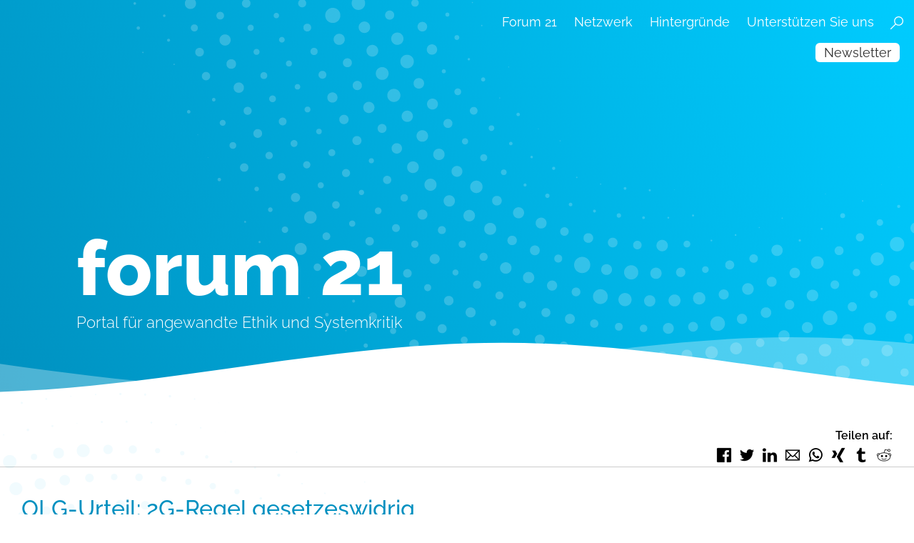

--- FILE ---
content_type: text/html; charset=UTF-8
request_url: https://www.forum-21.de/blog-detailansicht/olg-urteil-2g-regel-gesetzeswidrig.html
body_size: 5418
content:
<!DOCTYPE html>
<html lang="de">
<head>
<meta charset="UTF-8">
<title>OLG-Urteil: 2G-Regel gesetzeswidrig - forum 21</title>
<base href="https://www.forum-21.de/">
<meta name="robots" content="index,follow">
<meta name="description" content="Erstaunlich: Das OLG Lüneburg hat die 2G-Regel im niedersächsischen Einzelhandel für gesetzeswidrig erklärte. Das Oberlandesgericht führte aus, dass die Maßnahme für die Pandemieeindämmung nicht erforderlich und auch nicht wissenschaftlich abgesichert sei.">
<meta name="generator" content="Contao Open Source CMS">
<meta name="viewport" content="width=device-width,initial-scale=1.0">
<link rel="stylesheet" href="assets/css/layout.min.css,responsive.min.css,icons.min.css,colorbox.min.css...-3acd5afd.css"><script src="assets/js/jquery.min.js-c31f118d.js"></script><script src="system/modules/sharebuttons/assets/scripts.js?v=a2617057" async></script><meta property="og:type" content="article"><meta property="article:modified_time" content="2021-12-21T20:10:45"><meta property="article:published_time" content="2022-01-05T20:10:45"><meta property="og:locale" content="de_DE"><meta property="og:url" content="https://www.forum-21.de/blog-detailansicht/olg-urteil-2g-regel-gesetzeswidrig.html"><meta name="twitter:card" content="summary_large_image"><link rel="sitemap" type="application/xml" href="/share/sitemap.xml" />
<link rel="apple-touch-icon" sizes="120x120" href="/files/elemente/logo_200px.png" />
<link rel="apple-touch-icon" sizes="152x152" href="/files/elemente/logo_152px.png" />
<link rel="alternate" hreflang="de" href="https://www.forum-21.de" />
<meta property="og:type" content="website"/>
<meta property="og:locale" content="de_DE"/>
<meta name="HandheldFriendly" content="True"/>
<meta name="MobileOptimized" content="320"/>
<meta name="viewport" content="width=device-width, initial-scale=1.0" />
<link rel="stylesheet" type="text/css" href="//cdn.jsdelivr.net/gh/kenwheeler/slick@1.8.1/slick/slick.css"/>
<link rel="stylesheet" type="text/css" href="//cdn.jsdelivr.net/gh/kenwheeler/slick@1.8.1/slick/slick-theme.css"/>
<!--[if IEMobile]><meta http-equiv="cleartype" content="on" /><![endif]-->
<!--[if lt IE 9]>
<script src="/files/script/html5-3.6-respond-1.1.0.min.js"></script>
<![endif]-->
<!-- Matomo -->
<script>var _paq=window._paq=window._paq||[];_paq.push(['trackPageView']);_paq.push(['enableLinkTracking']);(function(){var u="//matomo.forum-21.de/";_paq.push(['setTrackerUrl',u+'matomo.php']);_paq.push(['setSiteId','1']);var d=document,g=d.createElement('script'),s=d.getElementsByTagName('script')[0];g.async=!0;g.src=u+'matomo.js';s.parentNode.insertBefore(g,s)})()</script>
<!-- End Matomo Code -->
</head>
<body id="top" class="unterseite">
<div id="wrapper">
<header id="header">
<div class="inside">
<div class="navseitenkopf"><!-- indexer::stop -->
<nav class="mod_customnav block">
<a href="blog-detailansicht/olg-urteil-2g-regel-gesetzeswidrig.html#skipNavigation3" class="invisible">Navigation überspringen</a>
<ul class="level_1">
<li class="trail first"><a href="Forum21.html" title="Blog" class="trail first">Forum 21</a></li>
<li><a href="netzwerk.html" title="Netzwerk">Netzwerk</a></li>
<li><a href="hintergruende.html" title="Hintergründe">Hintergründe</a></li>
<li class="last"><a href="unterstuetzen-sie-uns.html" title="Unterstützen Sie uns" class="last">Unterstützen Sie uns</a></li>
</ul>
<span id="skipNavigation3" class="invisible"></span>
</nav>
<!-- indexer::continue -->
<div class="suche-im-seitenkopf"><!-- indexer::stop -->
<div class="ce_form  block">
<form action="suche.html" method="get" enctype="application/x-www-form-urlencoded">
<div class="formbody">
<div class="widget widget-text">
<input type="text" name="keywords" id="ctrl_1" class="text" value="" placeholder="Suche">
</div>
<div class="widget widget-submit suchbutton">
<input type="image" src="files/elemente/lupe_weiss.svg" id="ctrl_2" class="submit suchbutton" title="Suchen" alt="Suchen">
</div>
</div>
</form>
</div>
<!-- indexer::continue -->
</div>
</div>
<div class="logo-im-seitenkopf"><div class="ce_text  block">
<h1>forum 21</h1>
<h2>Portal für angewandte Ethik und Systemkritik</h2>
</div>
</div>
<div class="newsletterbutton"><button class="rm-open-popup">Newsletter</button>
</div>
<!--Waves Container-->
<div class="wellen">
<svg class="waves" xmlns="http://www.w3.org/2000/svg" xmlns:xlink="http://www.w3.org/1999/xlink"
viewBox="0 24 150 28" preserveAspectRatio="none" shape-rendering="auto">
<defs>
<path id="gentle-wave" d="M-160 44c30 0 58-18 88-18s 58 18 88 18 58-18 88-18 58 18 88 18 v44h-352z" />
</defs>
<g class="parallax">
<use xlink:href="#gentle-wave" x="48" y="5" fill="rgba(255,255,255,0.3)" />
<use xlink:href="#gentle-wave" x="48" y="7" fill="#fff" />
</g>
</svg>
</div>
<!--Waves end-->            </div>
</header>
<div id="container">
<main id="main">
<div class="inside">
<div class="mod_article block" id="article-11">
<!-- indexer::stop -->
<div class="mod_sharebuttons col-xs-12 col-sm-12 col-md-12 col-lg-12">
<h3>Teilen auf:</h3>
<!-- indexer::stop -->
<div class="sharebuttons">
<ul class="theme simpleicons_black">
<li><a class="facebook" href="https://www.facebook.com/sharer/sharer.php?u=https%3A%2F%2Fwww.forum-21.de%2Fblog-detailansicht%2Folg-urteil-2g-regel-gesetzeswidrig.html&amp;t=Blog%20Detailansicht" rel="noopener noreferrer nofollow" data-escargot-ignore title="auf Facebook teilen" onclick="return shd.open(this.href,600,300);">Facebook</a></li>
<li><a class="twitter" href="https://twitter.com/intent/tweet?url=https%3A%2F%2Fwww.forum-21.de%2Fblog-detailansicht%2Folg-urteil-2g-regel-gesetzeswidrig.html&amp;text=Blog%20Detailansicht" rel="noopener noreferrer nofollow" data-escargot-ignore title="auf Twitter teilen" onclick="return shd.open(this.href,500,260);">Twitter</a></li>
<li><a class="linkedin" href="https://www.linkedin.com/shareArticle?mini=true&amp;url=https%3A%2F%2Fwww.forum-21.de%2Fblog-detailansicht%2Folg-urteil-2g-regel-gesetzeswidrig.html&amp;title=Blog%20Detailansicht" rel="noopener noreferrer nofollow" data-escargot-ignore title="auf LinkedIn teilen" onclick="return shd.open(this.href,520,570);">LinkedIn</a></li>
<li><a class="mail" href="mailto:?subject=Website%20Empfehlung:%20Blog%20Detailansicht&amp;body=https%3A%2F%2Fwww.forum-21.de%2Fblog-detailansicht%2Folg-urteil-2g-regel-gesetzeswidrig.html">E-mail</a></li>
<li><a class="whatsapp" href="https://wa.me/?text=Portal%20f%C3%BCr%20angewandte%20Ethik%20und%20Systemkritik.%0A%0Ahttps%3A%2F%2Fwww.forum-21.de%2Fblog-detailansicht%2Folg-urteil-2g-regel-gesetzeswidrig.html" target="_blank" data-action="share/whatsapp/share" rel="noopener noreferrer nofollow" data-escargot-ignore title="über WhatsApp teilen">WhatsApp</a></li>
<li><a class="xing" href="https://www.xing.com/social_plugins/share/new?sc_p=xing-share&amp;h=1&amp;url=https%3A%2F%2Fwww.forum-21.de%2Fblog-detailansicht%2Folg-urteil-2g-regel-gesetzeswidrig.html" rel="noopener noreferrer nofollow" data-escargot-ignore title="auf Xing teilen" onclick="return shd.open(this.href,460,460);">Xing</a></li>
<li><a class="tumblr" href="http://www.tumblr.com/share?v=3&amp;u=https%3A%2F%2Fwww.forum-21.de%2Fblog-detailansicht%2Folg-urteil-2g-regel-gesetzeswidrig.html&amp;t=Blog%20Detailansicht&amp;s=Portal%20f%C3%BCr%20angewandte%20Ethik%20und%20Systemkritik." rel="noopener noreferrer nofollow" data-escargot-ignore title="auf tumblr teilen" onclick="return shd.open(this.href,800,450);">tumblr</a></li>
<li><a class="reddit" href="http://www.reddit.com/submit?url=https%3A%2F%2Fwww.forum-21.de%2Fblog-detailansicht%2Folg-urteil-2g-regel-gesetzeswidrig.html&amp;title=Blog%20Detailansicht" rel="noopener noreferrer nofollow" data-escargot-ignore title="auf Reddit teilen" onclick="return shd.open(this.href,855,900);">Reddit</a></li>
</ul>
</div>
<!-- indexer::continue -->
</div>
<!-- indexer::continue -->
<div class="mod_newsreader baustein col-xs-12 col-sm-12 col-md-10 col-lg-8 block">
<div class="layout_full block" itemscope itemtype="http://schema.org/Article">
<h1 itemprop="name">OLG-Urteil: 2G-Regel gesetzeswidrig</h1>
<div class="ce_text  block">
<h4>21.12.2021 von Christian Zehenter</h4>
<p>Nachdem im Jahr 2020 einige Urteile die Verfassungseinschränkungen als - logischerweise - verfassungswidrig ablehnten, hat sich die Rechtsprechung 2021 der Politik angedient und staatliche Eingriffe in Freiheitsrechte zum Königsweg erhoben - es sei ja schließlich für einen guten Zweck, sprich ein höheres Gut. Umso erstaunlicher, dass nun das OLG Lüneburg die 2G-Regel im niedersächsischen Einzelhandel für gesetzeswidrig erklärte. Das Gericht führte aus, dass die Maßnahme für die Pandemieeindämmung nicht erforderlich und auch nicht wissenschaftlich abgesichert sei.<br>&nbsp;<br>Tatsächlich ist keine Corona-Maßnahme evidenzbasiert, also wissenschaftlich abgesichert. Denn es ist weder bekannt, wie viele Menschen im Land infiziert sind oder waren, noch wie viele davon erkrankten oder starben oder wie viele der angeblichen Coronakranken und -toten tatsächlich ursächlich Opfer des Virus waren und sind - und nicht etwa lediglich positiv getestet wurden. Wie sich gezeigt hat, hatten die Regierungen auch keine Ahnung, wie effektiv, gefährlich oder unwirksam die von ihnen frenetisch beworbene und verordnete Impfung ist. So hat das RKI still und heimlich, die Information von seiner Homepage entfernt, dass die Impfung das Infektionsgeschehen eindämme - denn das tut sie ebenso wenig, wie vor Infektionen und Übertragung zu schützen. Auch die meisten Erkrankten und Verstorbenen zählen mittlerweile zu den Geimpften. Umso absurder, dass nun Ungeimpfte per Impfung die Geimpften vor einer Infektion schützen sollen.<br>&nbsp;<br>Weiterhin gilt es als selbstverständlich, dass Regierungen ohne wissenschaftliche Grundlage allein mit Behauptungen über Bedrohungen in Grundrechte eingreifen, Panik verbreiten und sogar bestimmte Menschengruppen aus Restaurants, (Hoch-)Schulen, Schwimmbädern und Berufen ausschließen. Die Bevölkerung hat dies als neue Normalität akzeptiert und würde zum Teil laut Umfragen viele Maßnahmen sogar gerne dauerhaft beibehalten, selbst wenn die Pandemie vorbei wäre. Doch sie kann beruhigt sein: Solange getestet wird, dauert die Seuche an. Vielleicht ist dies der Grund für den massiven Impfdruck: Geimpfte werden nicht getestet. Somit gilt: Wenn alle geimpft sind und keiner mehr getestet wird, ist die Pandemie vorbei. Nicht weil es dann keine Coronainfektionen mehr gäbe (Israel lässt grüßen), sondern weil mangels Zahlenpandemie nichts mehr auffallen wird. China ist diesen Weg bereits letztes Jahr gegangen. Dann entfallen die Horrorzahlen, die uns allen täglich einbläuen, dass wir in einer Schreckenszeit unter einer tödlichen Bedrohung leben und einander ständig durch einen unsichtbaren Feind bedrohen. Ohne Tests und Hygienemaßnahmen würden wir lediglich den Jahreszyklus bemerken: Im Winter sterben und erkranken mehr Menschen als im Sommer, manche davon an Grippe und die meisten hochbetagt und schwer krank - wie es schon immer war und immer sein wird.</p>
<p>Zum Artikel auf reitschuster.de: <a href="https://reitschuster.de/post/ohrfeige-fuer-politik-oberlandesgericht-kippt-2g/?fbclid=IwAR3NaPvHrXZTyeTpdBjW6kAkUFG9iBoUAbwRqFp8smfNpyZLR838eXLP2d8" target="_blank" rel="noopener">&#34;Ohrfeige für Politik - Oberverwaltungsgericht kippt 2G&#34;</a> (16.12.2021)</p>
<p>&nbsp;</p>
<p>Bildquelle: Adobe Stock / Michael Bihlmayer</p>
</div>
</div>
<!-- indexer::stop -->
<p class="back"><a href="javascript:history.go(-1)" title="Zurück">Zurück</a></p>
<!-- indexer::continue -->
</div>
</div>
</div>
</main>
</div>
<footer id="footer">
<div class="inside">
<div class="kontakt-im-seitenfuss"><div class="ce_text  block">
<figure class="image_container float_above">
<a href="mailto:info@forum-21.de" title="Kontakt zu forum 21 - Das Portal für angewandte Ethik und Systemkritik">
<img src="files/elemente/logo_mail.png" width="43" height="43" alt="Kontakt zu forum 21 - Das Portal für angewandte Ethik und Systemkritik">
</a>
</figure>
<p style="text-align: center;"><a title="Kontakt zu forum 21 - Das Portal für angewandte Ethik und Systemkritik" href="&#109;&#97;&#105;&#108;&#116;&#111;&#58;&#105;&#x6E;&#102;&#x6F;&#64;&#x66;&#111;&#x72;&#117;&#x6D;&#45;&#x32;&#49;&#x2E;&#100;&#x65;">&#105;&#x6E;&#102;&#x6F;&#64;&#x66;&#111;&#x72;&#117;&#x6D;&#45;&#x32;&#49;&#x2E;&#100;&#x65;</a></p>
</div>
</div>
<!-- indexer::stop -->
<nav class="mod_customnav block">
<a href="blog-detailansicht/olg-urteil-2g-regel-gesetzeswidrig.html#skipNavigation4" class="invisible">Navigation überspringen</a>
<ul class="level_1">
<li class="first"><a href="impressum.html" title="Impressum" class="first">Impressum</a></li>
<li class="last"><a href="datenschutz.html" title="Datenschutz" class="last">Datenschutz</a></li>
</ul>
<span id="skipNavigation4" class="invisible"></span>
</nav>
<!-- indexer::continue -->
<div class="designhinweis-im-seitenfuss"><div class="ce_text  block">
<div class="designhinweis">
<div class="ce_text first last block">
<p style="text-align: right;"><a href="forum21.html">© forum 21</a></p>
</div>
</div>
</div>
</div>            </div>
</footer>
</div>
<script src="assets/colorbox/js/colorbox.min.js?v=1.6.4.2"></script>
<script>jQuery(function($){$('a[data-lightbox]').map(function(){$(this).colorbox({loop:!1,rel:$(this).attr('data-lightbox'),maxWidth:'95%',maxHeight:'95%'})})})</script>
<script src="https://td134e0c6.emailsys1a.net/form/75/4987/503cfe40b8/popup.js?_g=1643011852" async></script>
<script type="application/ld+json">
{
    "@context": "https:\/\/schema.org",
    "@graph": [
        {
            "@type": "WebPage"
        }
    ]
}
</script>
<script type="application/ld+json">
{
    "@context": "https:\/\/schema.contao.org",
    "@graph": [
        {
            "@type": "Page",
            "fePreview": false,
            "groups": [],
            "noSearch": false,
            "pageId": 10,
            "protected": false,
            "title": "OLG-Urteil: 2G-Regel gesetzeswidrig"
        }
    ]
}
</script></body>
</html>

--- FILE ---
content_type: text/css
request_url: https://www.forum-21.de/assets/css/layout.min.css,responsive.min.css,icons.min.css,colorbox.min.css...-3acd5afd.css
body_size: 43727
content:
body,form,figure{margin:0;padding:0}img{border:0}header,footer,nav,section,aside,article,figure,figcaption{display:block}body{font-size:100.01%}select,input,textarea{font-size:99%}#container,.inside{position:relative}#main,#left,#right{float:left;position:relative}#main{width:100%}#left{margin-left:-100%}#right{margin-right:-100%}#footer{clear:both}#main .inside{min-height:1px}.ce_gallery>ul,.content-gallery>ul{margin:0;padding:0;overflow:hidden;list-style:none}.ce_gallery>ul li,.content-gallery>ul li{float:left}.ce_gallery>ul li.col_first,.content-gallery>ul li.col_first{clear:left}.float_left,.media--left>figure{float:left}.float_right,.media--right>figure{float:right}.block{overflow:hidden}.media{display:flow-root}.clear,#clear{height:.1px;font-size:.1px;line-height:.1px;clear:both}.invisible{border:0;clip:rect(0 0 0 0);height:1px;margin:-1px;overflow:hidden;padding:0;position:absolute;width:1px}.custom{display:block}#container:after,.custom:after{content:"";display:table;clear:both}
@media (max-width:767px){#wrapper{margin:0;width:auto}#container{padding-left:0;padding-right:0}#main,#left,#right{float:none;width:auto}#left{right:0;margin-left:0}#right{margin-right:0}}img{max-width:100%;height:auto}.audio_container audio{max-width:100%}.video_container video{max-width:100%;height:auto}.aspect,.responsive{position:relative;height:0}.aspect iframe,.responsive iframe{position:absolute;top:0;left:0;width:100%;height:100%}.aspect--16\:9,.responsive.ratio-169{padding-bottom:56.25%}.aspect--16\:10,.responsive.ratio-1610{padding-bottom:62.5%}.aspect--21\:9,.responsive.ratio-219{padding-bottom:42.8571%}.aspect--4\:3,.responsive.ratio-43{padding-bottom:75%}.aspect--3\:2,.responsive.ratio-32{padding-bottom:66.6666%}
.download-element a{padding:3px 6px 3px 22px;background:url(../../assets/contao/images/iconPLAIN.svg) left center no-repeat}ul.enclosure{padding-left:0}li.download-element{list-style-type:none}.ext-xl a{background-image:url(../../assets/contao/images/iconXL.svg)}.ext-xls a{background-image:url(../../assets/contao/images/iconXLS.svg)}.ext-xlsx a{background-image:url(../../assets/contao/images/iconXLSX.svg)}.ext-hqx a{background-image:url(../../assets/contao/images/iconHQX.svg)}.ext-cpt a{background-image:url(../../assets/contao/images/iconCPT.svg)}.ext-bin a{background-image:url(../../assets/contao/images/iconBIN.svg)}.ext-doc a{background-image:url(../../assets/contao/images/iconDOC.svg)}.ext-docx a{background-image:url(../../assets/contao/images/iconDOCX.svg)}.ext-word a{background-image:url(../../assets/contao/images/iconWORD.svg)}.ext-cto a{background-image:url(../../assets/contao/images/iconCTO.svg)}.ext-dms a{background-image:url(../../assets/contao/images/iconDMS.svg)}.ext-lha a{background-image:url(../../assets/contao/images/iconLHA.svg)}.ext-lzh a{background-image:url(../../assets/contao/images/iconLZH.svg)}.ext-exe a{background-image:url(../../assets/contao/images/iconEXE.svg)}.ext-class a{background-image:url(../../assets/contao/images/iconCLASS.svg)}.ext-so a{background-image:url(../../assets/contao/images/iconSO.svg)}.ext-sea a{background-image:url(../../assets/contao/images/iconSEA.svg)}.ext-dll a{background-image:url(../../assets/contao/images/iconDLL.svg)}.ext-oda a{background-image:url(../../assets/contao/images/iconODA.svg)}.ext-pdf a{background-image:url(../../assets/contao/images/iconPDF.svg)}.ext-ai a{background-image:url(../../assets/contao/images/iconAI.svg)}.ext-eps a{background-image:url(../../assets/contao/images/iconEPS.svg)}.ext-ps a{background-image:url(../../assets/contao/images/iconPS.svg)}.ext-pps a{background-image:url(../../assets/contao/images/iconPPS.svg)}.ext-ppt a{background-image:url(../../assets/contao/images/iconPPT.svg)}.ext-pptx a{background-image:url(../../assets/contao/images/iconPPTX.svg)}.ext-smi a{background-image:url(../../assets/contao/images/iconSMI.svg)}.ext-smil a{background-image:url(../../assets/contao/images/iconSMIL.svg)}.ext-mif a{background-image:url(../../assets/contao/images/iconMIF.svg)}.ext-odc a{background-image:url(../../assets/contao/images/iconODC.svg)}.ext-odf a{background-image:url(../../assets/contao/images/iconODF.svg)}.ext-odg a{background-image:url(../../assets/contao/images/iconODG.svg)}.ext-odi a{background-image:url(../../assets/contao/images/iconODI.svg)}.ext-odp a{background-image:url(../../assets/contao/images/iconODP.svg)}.ext-ods a{background-image:url(../../assets/contao/images/iconODS.svg)}.ext-odt a{background-image:url(../../assets/contao/images/iconODT.svg)}.ext-wbxml a{background-image:url(../../assets/contao/images/iconWBXML.svg)}.ext-wmlc a{background-image:url(../../assets/contao/images/iconWMLC.svg)}.ext-dmg a{background-image:url(../../assets/contao/images/iconDMG.svg)}.ext-dcr a{background-image:url(../../assets/contao/images/iconDCR.svg)}.ext-dir a{background-image:url(../../assets/contao/images/iconDIR.svg)}.ext-dxr a{background-image:url(../../assets/contao/images/iconDXR.svg)}.ext-dvi a{background-image:url(../../assets/contao/images/iconDVI.svg)}.ext-gtar a{background-image:url(../../assets/contao/images/iconGTAR.svg)}.ext-inc a{background-image:url(../../assets/contao/images/iconINC.svg)}.ext-php a{background-image:url(../../assets/contao/images/iconPHP.svg)}.ext-php3 a{background-image:url(../../assets/contao/images/iconPHP3.svg)}.ext-php4 a{background-image:url(../../assets/contao/images/iconPHP4.svg)}.ext-php5 a{background-image:url(../../assets/contao/images/iconPHP5.svg)}.ext-phtml a{background-image:url(../../assets/contao/images/iconPHTML.svg)}.ext-phps a{background-image:url(../../assets/contao/images/iconPHPS.svg)}.ext-js a{background-image:url(../../assets/contao/images/iconJS.svg)}.ext-psd a{background-image:url(../../assets/contao/images/iconPSD.svg)}.ext-rar a{background-image:url(../../assets/contao/images/iconRAR.svg)}.ext-fla a{background-image:url(../../assets/contao/images/iconFLA.svg)}.ext-swf a{background-image:url(../../assets/contao/images/iconSWF.svg)}.ext-sit a{background-image:url(../../assets/contao/images/iconSIT.svg)}.ext-tar a{background-image:url(../../assets/contao/images/iconTAR.svg)}.ext-tgz a{background-image:url(../../assets/contao/images/iconTGZ.svg)}.ext-xhtml a{background-image:url(../../assets/contao/images/iconXHTML.svg)}.ext-xht a{background-image:url(../../assets/contao/images/iconXHT.svg)}.ext-zip a{background-image:url(../../assets/contao/images/iconZIP.svg)}.ext-m4a a{background-image:url(../../assets/contao/images/iconM4A.svg)}.ext-mp3 a{background-image:url(../../assets/contao/images/iconMP3.svg)}.ext-wma a{background-image:url(../../assets/contao/images/iconWMA.svg)}.ext-mpeg a{background-image:url(../../assets/contao/images/iconMPEG.svg)}.ext-wav a{background-image:url(../../assets/contao/images/iconWAV.svg)}.ext-ogg a{background-image:url(../../assets/contao/images/iconOGG.svg)}.ext-mid a{background-image:url(../../assets/contao/images/iconMID.svg)}.ext-midi a{background-image:url(../../assets/contao/images/iconMIDI.svg)}.ext-aif a{background-image:url(../../assets/contao/images/iconAIF.svg)}.ext-aiff a{background-image:url(../../assets/contao/images/iconAIFF.svg)}.ext-aifc a{background-image:url(../../assets/contao/images/iconAIFC.svg)}.ext-ram a{background-image:url(../../assets/contao/images/iconRAM.svg)}.ext-rm a{background-image:url(../../assets/contao/images/iconRM.svg)}.ext-rpm a{background-image:url(../../assets/contao/images/iconRPM.svg)}.ext-ra a{background-image:url(../../assets/contao/images/iconRA.svg)}.ext-bmp a{background-image:url(../../assets/contao/images/iconBMP.svg)}.ext-gif a{background-image:url(../../assets/contao/images/iconGIF.svg)}.ext-jpeg a{background-image:url(../../assets/contao/images/iconJPEG.svg)}.ext-jpg a{background-image:url(../../assets/contao/images/iconJPG.svg)}.ext-jpe a{background-image:url(../../assets/contao/images/iconJPE.svg)}.ext-png a{background-image:url(../../assets/contao/images/iconPNG.svg)}.ext-tiff a{background-image:url(../../assets/contao/images/iconTIFF.svg)}.ext-tif a{background-image:url(../../assets/contao/images/iconTIF.svg)}.ext-svg a{background-image:url(../../assets/contao/images/iconSVG.svg)}.ext-svgz a{background-image:url(../../assets/contao/images/iconSVGZ.svg)}.ext-webp a{background-image:url(../../assets/contao/images/iconWEBP.svg)}.ext-avif a{background-image:url(../../assets/contao/images/iconAVIF.svg)}.ext-heic a{background-image:url(../../assets/contao/images/iconHEIC.svg)}.ext-jxl a{background-image:url(../../assets/contao/images/iconJXL.svg)}.ext-eml a{background-image:url(../../assets/contao/images/iconEML.svg)}.ext-asp a{background-image:url(../../assets/contao/images/iconASP.svg)}.ext-css a{background-image:url(../../assets/contao/images/iconCSS.svg)}.ext-scss a{background-image:url(../../assets/contao/images/iconSCSS.svg)}.ext-less a{background-image:url(../../assets/contao/images/iconLESS.svg)}.ext-html a{background-image:url(../../assets/contao/images/iconHTML.svg)}.ext-htm a{background-image:url(../../assets/contao/images/iconHTM.svg)}.ext-md a{background-image:url(../../assets/contao/images/iconMD.svg)}.ext-shtml a{background-image:url(../../assets/contao/images/iconSHTML.svg)}.ext-txt a{background-image:url(../../assets/contao/images/iconTXT.svg)}.ext-text a{background-image:url(../../assets/contao/images/iconTEXT.svg)}.ext-log a{background-image:url(../../assets/contao/images/iconLOG.svg)}.ext-rtx a{background-image:url(../../assets/contao/images/iconRTX.svg)}.ext-rtf a{background-image:url(../../assets/contao/images/iconRTF.svg)}.ext-xml a{background-image:url(../../assets/contao/images/iconXML.svg)}.ext-xsl a{background-image:url(../../assets/contao/images/iconXSL.svg)}.ext-mp4 a{background-image:url(../../assets/contao/images/iconMP4.svg)}.ext-m4v a{background-image:url(../../assets/contao/images/iconM4V.svg)}.ext-mov a{background-image:url(../../assets/contao/images/iconMOV.svg)}.ext-wmv a{background-image:url(../../assets/contao/images/iconWMV.svg)}.ext-webm a{background-image:url(../../assets/contao/images/iconWEBM.svg)}.ext-qt a{background-image:url(../../assets/contao/images/iconQT.svg)}.ext-rv a{background-image:url(../../assets/contao/images/iconRV.svg)}.ext-avi a{background-image:url(../../assets/contao/images/iconAVI.svg)}.ext-ogv a{background-image:url(../../assets/contao/images/iconOGV.svg)}.ext-movie a{background-image:url(../../assets/contao/images/iconMOVIE.svg)}
#colorbox,#cboxOverlay,#cboxWrapper{position:absolute;top:0;left:0;z-index:9999;overflow:hidden;-webkit-transform:translate3d(0,0,0)}#cboxWrapper{max-width:none}#cboxOverlay{position:fixed;width:100%;height:100%}#cboxMiddleLeft,#cboxBottomLeft{clear:left}#cboxContent{position:relative}#cboxLoadedContent{overflow:auto;-webkit-overflow-scrolling:touch}#cboxTitle{margin:0}#cboxLoadingOverlay,#cboxLoadingGraphic{position:absolute;top:0;left:0;width:100%;height:100%}#cboxPrevious,#cboxNext,#cboxClose,#cboxSlideshow{cursor:pointer}.cboxPhoto{float:left;margin:auto;border:0;display:block;max-width:none;-ms-interpolation-mode:bicubic}.cboxIframe{width:100%;height:100%;display:block;border:0;padding:0;margin:0}#colorbox,#cboxContent,#cboxLoadedContent{box-sizing:content-box;-moz-box-sizing:content-box;-webkit-box-sizing:content-box}#cboxOverlay{background:#000;opacity:.9;filter:alpha(opacity = 90)}#colorbox{outline:0}#cboxContent{margin-top:20px;background:#000}.cboxIframe{background:#fff}#cboxError{padding:50px;border:1px solid #ccc}#cboxLoadedContent{border:5px solid #000;background:#fff}#cboxTitle{position:absolute;top:-20px;left:0;color:#ccc}#cboxCurrent{position:absolute;top:-20px;right:0;color:#ccc}#cboxLoadingGraphic{background:url(../../assets/colorbox/images/loading.gif) no-repeat center center}#cboxPrevious,#cboxNext,#cboxSlideshow,#cboxClose{border:0;padding:0;margin:0;overflow:visible;width:auto;background:0 0}#cboxPrevious:active,#cboxNext:active,#cboxSlideshow:active,#cboxClose:active{outline:0}#cboxSlideshow{position:absolute;top:-20px;right:90px;color:#fff}#cboxPrevious{position:absolute;top:50%;left:5px;margin-top:-32px;background:url(../../assets/colorbox/images/controls.png) no-repeat top left;width:28px;height:65px;text-indent:-9999px}#cboxPrevious:hover{background-position:bottom left}#cboxNext{position:absolute;top:50%;right:5px;margin-top:-32px;background:url(../../assets/colorbox/images/controls.png) no-repeat top right;width:28px;height:65px;text-indent:-9999px}#cboxNext:hover{background-position:bottom right}#cboxClose{position:absolute;top:5px;right:5px;display:block;background:url(../../assets/colorbox/images/controls.png) no-repeat top center;width:38px;height:19px;text-indent:-9999px}#cboxClose:hover{background-position:bottom center}
.sharebuttons {
	overflow:hidden;
}

.sharebuttons > ul.theme {
	list-style-type:none;
	margin:-4px;
	padding:0;
}

.sharebuttons > ul.theme:after {
	content:"";
	display:block;
	clear:both;
}

.sharebuttons > ul.theme > li {
	float:left;
}

.sharebuttons > ul.theme > li > a {
	margin:4px;
	display:block;
	white-space:nowrap;
	overflow:hidden;
	text-indent:101%;
	background-repeat:no-repeat;
	background-position:center;
}

.sharebuttons > ul.text > li > a {
	text-indent:0;
}

/* source: http://simpleicons.org/ */

.sharebuttons > ul.simpleicons_black > li > a {
	width:32px;
	height:32px;
	background-image:url('../../system/modules/sharebuttons/assets/simpleicons/sprites-black-32.png');
}

.sharebuttons > ul.simpleicons_black > li > a.facebook {
	background-position:-40px 0;
}

.sharebuttons > ul.simpleicons_black > li > a.twitter {
	background-position:-160px 0;
}

.sharebuttons > ul.simpleicons_black > li > a.gplus {
	background-position:-80px 0;
}

.sharebuttons > ul.simpleicons_black > li > a.linkedin {
	background-position:-120px 0;
}

.sharebuttons > ul.simpleicons_black > li > a.xing {
	background-position:-200px 0;
}

.sharebuttons > ul.simpleicons_black > li > a.mail {
	background-position:0 0;
}

.sharebuttons > ul.simpleicons_black > li > a.tumblr {
	background-position:-240px 0;
}

.sharebuttons > ul.simpleicons_black > li > a.pinterest {
	background-position:-280px 0;
}

.sharebuttons > ul.simpleicons_black > li > a.reddit {
	background-position:-320px 0;
}

.sharebuttons > ul.simpleicons_black > li > a.whatsapp {
	background-position:-360px 0;
}

@media only screen and (-webkit-min-device-pixel-ratio: 1.3),
       only screen and (-o-min-device-pixel-ratio: 13/10),
       only screen and (min-resolution: 120dpi) 
{
	.sharebuttons > ul.simpleicons_black > li > a {
		background-size:auto 32px;
		background-image:url('../../system/modules/sharebuttons/assets/simpleicons/sprites-black-64.png');
	}
}

/* fonts.css */
@font-face{font-family: 'Raleway';  font-style: normal;  font-weight: 300;  src: url('../../files/fonts/raleway-v28-latin-300.eot'); /* IE9 Compat Modes */  src: local(''),       url('../../files/fonts/raleway-v28-latin-300.eot?#iefix') format('embedded-opentype'), /* IE6-IE8 */       url('../../files/fonts/raleway-v28-latin-300.woff2') format('woff2'), /* Super Modern Browsers */       url('../../files/fonts/raleway-v28-latin-300.woff') format('woff'), /* Modern Browsers */       url('../../files/fonts/raleway-v28-latin-300.ttf') format('truetype'), /* Safari, Android, iOS */       url('../../files/fonts/raleway-v28-latin-300.svg#Raleway') format('svg'); /* Legacy iOS */}@font-face{font-family: 'Raleway';  font-style: normal;  font-weight: 400;  src: url('../../files/fonts/raleway-v28-latin-regular.eot'); /* IE9 Compat Modes */  src: local(''),       url('../../files/fonts/raleway-v28-latin-regular.eot?#iefix') format('embedded-opentype'), /* IE6-IE8 */       url('../../files/fonts/raleway-v28-latin-regular.woff2') format('woff2'), /* Super Modern Browsers */       url('../../files/fonts/raleway-v28-latin-regular.woff') format('woff'), /* Modern Browsers */       url('../../files/fonts/raleway-v28-latin-regular.ttf') format('truetype'), /* Safari, Android, iOS */       url('../../files/fonts/raleway-v28-latin-regular.svg#Raleway') format('svg'); /* Legacy iOS */}@font-face{font-family: 'Raleway';  font-style: normal;  font-weight: 500;  src: url('../../files/fonts/raleway-v28-latin-500.eot'); /* IE9 Compat Modes */  src: local(''),       url('../../files/fonts/raleway-v28-latin-500.eot?#iefix') format('embedded-opentype'), /* IE6-IE8 */       url('../../files/fonts/raleway-v28-latin-500.woff2') format('woff2'), /* Super Modern Browsers */       url('../../files/fonts/raleway-v28-latin-500.woff') format('woff'), /* Modern Browsers */       url('../../files/fonts/raleway-v28-latin-500.ttf') format('truetype'), /* Safari, Android, iOS */       url('../../files/fonts/raleway-v28-latin-500.svg#Raleway') format('svg'); /* Legacy iOS */}@font-face{font-family: 'Raleway';  font-style: normal;  font-weight: 600;  src: url('../../files/fonts/raleway-v28-latin-600.eot'); /* IE9 Compat Modes */  src: local(''),       url('../../files/fonts/raleway-v28-latin-600.eot?#iefix') format('embedded-opentype'), /* IE6-IE8 */       url('../../files/fonts/raleway-v28-latin-600.woff2') format('woff2'), /* Super Modern Browsers */       url('../../files/fonts/raleway-v28-latin-600.woff') format('woff'), /* Modern Browsers */       url('../../files/fonts/raleway-v28-latin-600.ttf') format('truetype'), /* Safari, Android, iOS */       url('../../files/fonts/raleway-v28-latin-600.svg#Raleway') format('svg'); /* Legacy iOS */}@font-face{font-family: 'Raleway';  font-style: normal;  font-weight: 700;  src: url('../../files/fonts/raleway-v28-latin-700.eot'); /* IE9 Compat Modes */  src: local(''),       url('../../files/fonts/raleway-v28-latin-700.eot?#iefix') format('embedded-opentype'), /* IE6-IE8 */       url('../../files/fonts/raleway-v28-latin-700.woff2') format('woff2'), /* Super Modern Browsers */       url('../../files/fonts/raleway-v28-latin-700.woff') format('woff'), /* Modern Browsers */       url('../../files/fonts/raleway-v28-latin-700.ttf') format('truetype'), /* Safari, Android, iOS */       url('../../files/fonts/raleway-v28-latin-700.svg#Raleway') format('svg'); /* Legacy iOS */}@font-face{font-family: 'Raleway';  font-style: normal;  font-weight: 800;  src: url('../../files/fonts/raleway-v28-latin-800.eot'); /* IE9 Compat Modes */  src: local(''),       url('../../files/fonts/raleway-v28-latin-800.eot?#iefix') format('embedded-opentype'), /* IE6-IE8 */       url('../../files/fonts/raleway-v28-latin-800.woff2') format('woff2'), /* Super Modern Browsers */       url('../../files/fonts/raleway-v28-latin-800.woff') format('woff'), /* Modern Browsers */       url('../../files/fonts/raleway-v28-latin-800.ttf') format('truetype'), /* Safari, Android, iOS */       url('../../files/fonts/raleway-v28-latin-800.svg#Raleway') format('svg'); /* Legacy iOS */}
/* bootstrap.css */
*{-webkit-box-sizing: border-box;-moz-box-sizing: border-box;box-sizing: border-box}*:before,*:after{-webkit-box-sizing: border-box;-moz-box-sizing: border-box;box-sizing: border-box}.safari .row:before,.safari .row:after{width:100%;height:0;display:block;content:''}.container{margin-right:auto;margin-left:auto;padding-right:30px;padding-left:30px}@media (min-width: 768px){.container {    width: 780px;  }}@media (min-width: 992px){.container {    width: 1000px;  }}@media (min-width: 1200px){.container {    width: 1200px;  }}.container-fluid{margin-right:auto;margin-left:auto;padding-right:30px;padding-left:30px}.row{margin-right:-30px;margin-left:-30px}.row.is-flex{display:flex;-webkit-flex-wrap: wrap;-ms-flex-wrap: wrap;flex-wrap: wrap}.row.is-flex > [class*='col-']{display:flex;-webkit-box-orient: vertical;-webkit-box-direction: normal;-webkit-flex-direction: column;-ms-flex-direction: column;flex-direction: column}.col-xs-1,.col-sm-1,.col-md-1,.col-lg-1,.col-xs-2,.col-sm-2,.col-md-2,.col-lg-2,.col-xs-3,.col-sm-3,.col-md-3,.col-lg-3,.col-xs-4,.col-sm-4,.col-md-4,.col-lg-4,.col-xs-5,.col-sm-5,.col-md-5,.col-lg-5,.col-xs-6,.col-sm-6,.col-md-6,.col-lg-6,.col-xs-7,.col-sm-7,.col-md-7,.col-lg-7,.col-xs-8,.col-sm-8,.col-md-8,.col-lg-8,.col-xs-9,.col-sm-9,.col-md-9,.col-lg-9,.col-xs-10,.col-sm-10,.col-md-10,.col-lg-10,.col-xs-11,.col-sm-11,.col-md-11,.col-lg-11,.col-xs-12,.col-sm-12,.col-md-12,.col-lg-12{min-height:1px;position:relative;padding-right:30px;padding-left:30px}.col-xs-1,.col-xs-2,.col-xs-3,.col-xs-4,.col-xs-5,.col-xs-6,.col-xs-7,.col-xs-8,.col-xs-9,.col-xs-10,.col-xs-11,.col-xs-12{float:left}.col-xs-12{width:100%}.col-xs-11{width:91.66666667%}.col-xs-10{width:83.33333333%}.col-xs-9{width:75%}.col-xs-8{width:66.66666667%}.col-xs-7{width:58.33333333%}.col-xs-6{width:50%}.col-xs-5{width:41.66666667%}.col-xs-4{width:33.33333333%}.col-xs-3{width:25%}.col-xs-2{width:16.66666667%}.col-xs-1{width:8.33333333%}.col-xs-pull-12{right:100%}.col-xs-pull-11{right:91.66666667%}.col-xs-pull-10{right:83.33333333%}.col-xs-pull-9{right:75%}.col-xs-pull-8{right:66.66666667%}.col-xs-pull-7{right:58.33333333%}.col-xs-pull-6{right:50%}.col-xs-pull-5{right:41.66666667%}.col-xs-pull-4{right:33.33333333%}.col-xs-pull-3{right:25%}.col-xs-pull-2{right:16.66666667%}.col-xs-pull-1{right:8.33333333%}.col-xs-pull-0{right:auto}.col-xs-push-12{left:100%}.col-xs-push-11{left:91.66666667%}.col-xs-push-10{left:83.33333333%}.col-xs-push-9{left:75%}.col-xs-push-8{left:66.66666667%}.col-xs-push-7{left:58.33333333%}.col-xs-push-6{left:50%}.col-xs-push-5{left:41.66666667%}.col-xs-push-4{left:33.33333333%}.col-xs-push-3{left:25%}.col-xs-push-2{left:16.66666667%}.col-xs-push-1{left:8.33333333%}.col-xs-push-0{left:auto}.col-xs-offset-12{margin-left:100%}.col-xs-offset-11{margin-left:91.66666667%}.col-xs-offset-10{margin-left:83.33333333%}.col-xs-offset-9{margin-left:75%}.col-xs-offset-8{margin-left:66.66666667%}.col-xs-offset-7{margin-left:58.33333333%}.col-xs-offset-6{margin-left:50%}.col-xs-offset-5{margin-left:41.66666667%}.col-xs-offset-4{margin-left:33.33333333%}.col-xs-offset-3{margin-left:25%}.col-xs-offset-2{margin-left:16.66666667%}.col-xs-offset-1{margin-left:8.33333333%}.col-xs-offset-0{margin-left:0}@media (min-width: 768px){.col-sm-1, .col-sm-2, .col-sm-3, .col-sm-4, .col-sm-5, .col-sm-6, .col-sm-7, .col-sm-8, .col-sm-9, .col-sm-10, .col-sm-11, .col-sm-12 {    float: left;  }  .col-sm-12 {    width: 100%;  }  .col-sm-11 {    width: 91.66666667%;  }  .col-sm-10 {    width: 83.33333333%;  }  .col-sm-9 {    width: 75%;  }  .col-sm-8 {    width: 66.66666667%;  }  .col-sm-7 {    width: 58.33333333%;  }  .col-sm-6 {    width: 50%;  }  .col-sm-5 {    width: 41.66666667%;  }  .col-sm-4 {    width: 33.33333333%;  }  .col-sm-3 {    width: 25%;  }  .col-sm-2 {    width: 16.66666667%;  }  .col-sm-1 {    width: 8.33333333%;  }  .col-sm-pull-12 {    right: 100%;  }  .col-sm-pull-11 {    right: 91.66666667%;  }  .col-sm-pull-10 {    right: 83.33333333%;  }  .col-sm-pull-9 {    right: 75%;  }  .col-sm-pull-8 {    right: 66.66666667%;  }  .col-sm-pull-7 {    right: 58.33333333%;  }  .col-sm-pull-6 {    right: 50%;  }  .col-sm-pull-5 {    right: 41.66666667%;  }  .col-sm-pull-4 {    right: 33.33333333%;  }  .col-sm-pull-3 {    right: 25%;  }  .col-sm-pull-2 {    right: 16.66666667%;  }  .col-sm-pull-1 {    right: 8.33333333%;  }  .col-sm-pull-0 {    right: auto;  }  .col-sm-push-12 {    left: 100%;  }  .col-sm-push-11 {    left: 91.66666667%;  }  .col-sm-push-10 {    left: 83.33333333%;  }  .col-sm-push-9 {    left: 75%;  }  .col-sm-push-8 {    left: 66.66666667%;  }  .col-sm-push-7 {    left: 58.33333333%;  }  .col-sm-push-6 {    left: 50%;  }  .col-sm-push-5 {    left: 41.66666667%;  }  .col-sm-push-4 {    left: 33.33333333%;  }  .col-sm-push-3 {    left: 25%;  }  .col-sm-push-2 {    left: 16.66666667%;  }  .col-sm-push-1 {    left: 8.33333333%;  }  .col-sm-push-0 {    left: auto;  }  .col-sm-offset-12 {    margin-left: 100%;  }  .col-sm-offset-11 {    margin-left: 91.66666667%;  }  .col-sm-offset-10 {    margin-left: 83.33333333%;  }  .col-sm-offset-9 {    margin-left: 75%;  }  .col-sm-offset-8 {    margin-left: 66.66666667%;  }  .col-sm-offset-7 {    margin-left: 58.33333333%;  }  .col-sm-offset-6 {    margin-left: 50%;  }  .col-sm-offset-5 {    margin-left: 41.66666667%;  }  .col-sm-offset-4 {    margin-left: 33.33333333%;  }  .col-sm-offset-3 {    margin-left: 25%;  }  .col-sm-offset-2 {    margin-left: 16.66666667%;  }  .col-sm-offset-1 {    margin-left: 8.33333333%;  }  .col-sm-offset-0 {    margin-left: 0%;  }}@media (min-width: 992px){.col-md-1, .col-md-2, .col-md-3, .col-md-4, .col-md-5, .col-md-6, .col-md-7, .col-md-8, .col-md-9, .col-md-10, .col-md-11, .col-md-12 {    float: left;  }  .col-md-12 {    width: 100%;  }  .col-md-11 {    width: 91.66666667%;  }  .col-md-10 {    width: 83.33333333%;  }  .col-md-9 {    width: 75%;  }  .col-md-8 {    width: 66.66666667%;  }  .col-md-7 {    width: 58.33333333%;  }  .col-md-6 {    width: 50%;  }  .col-md-5 {    width: 41.66666667%;  }  .col-md-4 {    width: 33.33333333%;  }  .col-md-3 {    width: 25%;  }  .col-md-2 {    width: 16.66666667%;  }  .col-md-1 {    width: 8.33333333%;  }  .col-md-pull-12 {    right: 100%;  }  .col-md-pull-11 {    right: 91.66666667%;  }  .col-md-pull-10 {    right: 83.33333333%;  }  .col-md-pull-9 {    right: 75%;  }  .col-md-pull-8 {    right: 66.66666667%;  }  .col-md-pull-7 {    right: 58.33333333%;  }  .col-md-pull-6 {    right: 50%;  }  .col-md-pull-5 {    right: 41.66666667%;  }  .col-md-pull-4 {    right: 33.33333333%;  }  .col-md-pull-3 {    right: 25%;  }  .col-md-pull-2 {    right: 16.66666667%;  }  .col-md-pull-1 {    right: 8.33333333%;  }  .col-md-pull-0 {    right: auto;  }  .col-md-push-12 {    left: 100%;  }  .col-md-push-11 {    left: 91.66666667%;  }  .col-md-push-10 {    left: 83.33333333%;  }  .col-md-push-9 {    left: 75%;  }  .col-md-push-8 {    left: 66.66666667%;  }  .col-md-push-7 {    left: 58.33333333%;  }  .col-md-push-6 {    left: 50%;  }  .col-md-push-5 {    left: 41.66666667%;  }  .col-md-push-4 {    left: 33.33333333%;  }  .col-md-push-3 {    left: 25%;  }  .col-md-push-2 {    left: 16.66666667%;  }  .col-md-push-1 {    left: 8.33333333%;  }  .col-md-push-0 {    left: auto;  }  .col-md-offset-12 {    margin-left: 100%;  }  .col-md-offset-11 {    margin-left: 91.66666667%;  }  .col-md-offset-10 {    margin-left: 83.33333333%;  }  .col-md-offset-9 {    margin-left: 75%;  }  .col-md-offset-8 {    margin-left: 66.66666667%;  }  .col-md-offset-7 {    margin-left: 58.33333333%;  }  .col-md-offset-6 {    margin-left: 50%;  }  .col-md-offset-5 {    margin-left: 41.66666667%;  }  .col-md-offset-4 {    margin-left: 33.33333333%;  }  .col-md-offset-3 {    margin-left: 25%;  }  .col-md-offset-2 {    margin-left: 16.66666667%;  }  .col-md-offset-1 {    margin-left: 8.33333333%;  }  .col-md-offset-0 {    margin-left: 0%;  }}@media (min-width: 1200px){.col-lg-1, .col-lg-2, .col-lg-3, .col-lg-4, .col-lg-5, .col-lg-6, .col-lg-7, .col-lg-8, .col-lg-9, .col-lg-10, .col-lg-11, .col-lg-12 {    float: left;  }  .col-lg-12 {    width: 100%;  }  .col-lg-11 {    width: 91.66666667%;  }  .col-lg-10 {    width: 83.33333333%;  }  .col-lg-9 {    width: 75%;  }  .col-lg-8 {    width: 66.66666667%;  }  .col-lg-7 {    width: 58.33333333%;  }  .col-lg-6 {    width: 50%;  }  .col-lg-5 {    width: 41.66666667%;  }  .col-lg-4 {    width: 33.33333333%;  }  .col-lg-3 {    width: 25%;  }  .col-lg-2 {    width: 16.66666667%;  }  .col-lg-1 {    width: 8.33333333%;  }  .col-lg-pull-12 {    right: 100%;  }  .col-lg-pull-11 {    right: 91.66666667%;  }  .col-lg-pull-10 {    right: 83.33333333%;  }  .col-lg-pull-9 {    right: 75%;  }  .col-lg-pull-8 {    right: 66.66666667%;  }  .col-lg-pull-7 {    right: 58.33333333%;  }  .col-lg-pull-6 {    right: 50%;  }  .col-lg-pull-5 {    right: 41.66666667%;  }  .col-lg-pull-4 {    right: 33.33333333%;  }  .col-lg-pull-3 {    right: 25%;  }  .col-lg-pull-2 {    right: 16.66666667%;  }  .col-lg-pull-1 {    right: 8.33333333%;  }  .col-lg-pull-0 {    right: auto;  }  .col-lg-push-12 {    left: 100%;  }  .col-lg-push-11 {    left: 91.66666667%;  }  .col-lg-push-10 {    left: 83.33333333%;  }  .col-lg-push-9 {    left: 75%;  }  .col-lg-push-8 {    left: 66.66666667%;  }  .col-lg-push-7 {    left: 58.33333333%;  }  .col-lg-push-6 {    left: 50%;  }  .col-lg-push-5 {    left: 41.66666667%;  }  .col-lg-push-4 {    left: 33.33333333%;  }  .col-lg-push-3 {    left: 25%;  }  .col-lg-push-2 {    left: 16.66666667%;  }  .col-lg-push-1 {    left: 8.33333333%;  }  .col-lg-push-0 {    left: auto;  }  .col-lg-offset-12 {    margin-left: 100%;  }  .col-lg-offset-11 {    margin-left: 91.66666667%;  }  .col-lg-offset-10 {    margin-left: 83.33333333%;  }  .col-lg-offset-9 {    margin-left: 75%;  }  .col-lg-offset-8 {    margin-left: 66.66666667%;  }  .col-lg-offset-7 {    margin-left: 58.33333333%;  }  .col-lg-offset-6 {    margin-left: 50%;  }  .col-lg-offset-5 {    margin-left: 41.66666667%;  }  .col-lg-offset-4 {    margin-left: 33.33333333%;  }  .col-lg-offset-3 {    margin-left: 25%;  }  .col-lg-offset-2 {    margin-left: 16.66666667%;  }  .col-lg-offset-1 {    margin-left: 8.33333333%;  }  .col-lg-offset-0 {    margin-left: 0%;  }}.clearfix:before,.clearfix:after,.container:before,.container:after,.container-fluid:before,.container-fluid:after,.row:before,.row:after{display:table;content: " "}.clearfix:after,.container:after,.container-fluid:after,.row:after{clear:both}
/* styles.css */
#main p.dachzeile{margin-bottom:-12px;font-size:.9rem;font-weight: 600}.mod_newsreader.baustein{margin-top:0}.sharebuttons > ul.theme > li > a{margin:0}.mod_search .widget-text,.mod_search .widget-submit{display:inline-block}.mod_search .widget-submit button{display:inline-block;margin-left:2px;padding:1px 30px 2px;background-color:#0090c0;border:0px solid;border-radius:3px;font-size:1.1rem;color:#fff;cursor:pointer}.mod_search .widget-submit button:hover{background-color:#2e2e2e}.mod_search h3 a{color:#0090c0}.mod_search h3{margin-bottom:-8px}.mod_search .even,.mod_search .odd{border-bottom:5px dotted rgba(0,144,192,.14)}.mod_search .highlight{background-color:rgba(51,190,229,.5)}.navseitenkopf{text-align:right}#main h3{font-size:1.3rem;color:#0090c0;font-weight: 600}#main .kommentarabgeben label{width:100%;display:inline-block;margin-top:3px;vertical-align:top;color:#2e2e2e}#main .kommentarabgeben input{width:100%;margin-bottom:10px}#main .kommentarabgeben textarea{width:100%;margin-bottom:10px}#main .kommentarabgeben .widget-checkbox input{width:10%;max-width:14px;float:left;display:inline-block;margin-top:5px;margin-bottom:8px}#main .kommentarabgeben .widget-checkbox label{width:90%;float:left;margin-left:10px}#main .kommentarabgeben .widget-checkbox fieldset{margin-bottom:20px;padding:4px 8px 1px;background-color:rgba(0,144,192,.15);border:0px;font-size:.9rem}#main .kommentarabgeben .widget-submit button{padding:4px 40px 5px;background-color:#0090c0;border:0px;font-size:1.2rem;color:#fff;cursor: pointer}#main .kommentarabgeben .widget-submit button:hover{background-color:#2e2e2e}.mod_newsletterUnsubscribeNotificationCenter .widget-text,.mod_newsletterSubscribeNotificationCenter .widget-text{display:inline-block}.mod_newsletterUnsubscribeNotificationCenter .widget-text input,.mod_newsletterSubscribeNotificationCenter .widget-text input{margin-right:10px;padding:5px 5px 4px}.mod_newsletterUnsubscribeNotificationCenter .widget-submit,.mod_newsletterSubscribeNotificationCenter .widget-submit{display:inline-block}.mod_newsletterUnsubscribeNotificationCenter .widget-submit button,.mod_newsletterSubscribeNotificationCenter .widget-submit button{display:inline-block;padding:4px 40px 5px;background-color:#0090c0;border:0px;font-size:1.2rem;color:#fff;cursor: pointer}.mod_newsletterUnsubscribeNotificationCenter .widget-submit button:hover,.mod_newsletterSubscribeNotificationCenter .widget-submit button:hover{background-color:#2e2e2e}#main p.regellink{margin-top:-12px;margin-bottom:20px}#main p a,#main ul a,#main ol a{color:#0090c0;font-weight: 600}.mod_newsreader p.back a{color:#0090c0;font-weight: 600}#main h1{margin-bottom:0;color:#0090c0;font-weight: 500}#main h2{font-size:1.4rem;line-height:1.8rem;color:#2e2e2e;font-weight: 500}#main .zitatblock h2{color:#fff;font-weight: 300}#main #archivlink h2{font-weight: 600}.mod_newslist h2{margin-bottom:0}.mod_newslist h2 a{text-decoration:none;color:#0090c0;font-weight: 600}.mod_newslist h2 a:hover{color:#2e2e2e}.mod_newslist p.more{margin-top:2px;font-weight: 600}.mod_newslist p.more a{text-decoration:underline;color:#0090c0}.mod_newslist p.more a:hover{color:#2e2e2e}.mod_newslist .ce_text p{margin-bottom:0}.mod_newslist .layout_latest .innernews{margin-bottom:30px;padding-bottom:10px;border-bottom:1px dashed rgba(46,46,46,.5)}#main h2 a{color:#0090c0}#main h2 a:hover{color:#2e2e2e}.startseite .zitatblock{width:100%;min-height:400px;position:relative;display:inline-block;padding-top:50px;color:#fff;background: linear-gradient(60deg, rgba(0,145,192,1) 0%, rgba(0,204,255,1) 100%)}#header .mod_customnav{display:inline-block;margin:15px 20px 10px;line-height:2rem}body{font-family:Raleway,sans-serif}#container{background-image:url("../../files/elemente/punkte_hellblau.png");background-position:left top;background-repeat:no-repeat}#header{width:100%;min-height:400px;position:relative;display:inline-block;background: linear-gradient(60deg, rgba(0,145,192,1) 0%, rgba(0,204,255,1) 100%)}#header .inside{width:100%;min-height:400px;position:relative;display:inline-block;background-image:url("../../files/elemente/punkte_weiss20.png");background-position:right top;background-repeat:no-repeat}#header .inside{height:65vh;  width:100%;  margin: 0;  padding: 0}#header .mod_customnav ul{margin-top:0;margin-bottom:0;padding-left:0}#header .mod_customnav ul li{display:inline-block;margin-right:10px;margin-left:10px;list-style-type:none}#header .mod_customnav ul li a{font-size:1.15rem;text-decoration:none;color:#fff;font-weight: 400}#header .mod_customnav ul li.active{font-size:1.15rem;font-weight:normal;color:#fff}#header .mod_customnav ul li.active strong{font-weight:normal;font-weight: 400}#header .mod_customnav ul li.active.newsletter{padding-right:8px;padding-left:8px;font-size:1.15rem;font-weight:normal;color:#0090c0}.newsletterbutton{right:20px;top:120px;position:absolute;display:inline-block}.newsletterbutton button{padding:3px 12px;background-color:#fff;border:0px;border-radius:6px;font:1.15rem Raleway,sans-serif;;color:#2e2e2e;font-weight: 400;cursor: pointer}.newsletterbutton button:hover{background-color:#2e2e2e;color:#fff}#header .mod_customnav ul li a:hover{color:#2e2e2e}#header h1{margin-top:0;margin-bottom:0;font:4.4rem Raleway,sans-serif;font-weight: 800}#header h2{margin-top:0;margin-bottom:0;font:1.4rem Raleway,sans-serif;font-weight: 300}.logo-im-seitenkopf{top:80px;position:relative;padding-right:30px;padding-left:30px;color:#fff}.flex{display: flex;  justify-content: center;  align-items: center;  text-align: center}.waves{min-height:55px;max-height:55px;position:relative;  width: 100%;  height:15vh;  margin-bottom:-7px; /*Fix for safari gap*/}.wellen{width:100%;bottom:0;position:absolute}.parallax > use{animation: move-forever 25s cubic-bezier(.55,.5,.45,.5)     infinite}.parallax > use:nth-child(1){animation-delay: -2s;  animation-duration: 13s}.parallax > use:nth-child(4){animation-delay: -5s;  animation-duration: 20s}@keyframes move-forever{0% {   transform: translate3d(-90px,0,0);  }  100% {     transform: translate3d(85px,0,0);  }}#footer{width:100%;display:inline-block;margin-bottom:-5px;background-color:#0cf}#footer .inside .kontakt-im-seitenfuss{width:100%;margin-right:auto;margin-left:auto;padding-top:60px;padding-bottom:50px;background-color:#d4f6ff}#footer .inside .kontakt-im-seitenfuss a{text-decoration:none;color:#2e2e2e}#footer .inside .kontakt-im-seitenfuss p{margin-top:6px}#footer .inside .kontakt-im-seitenfuss .ce_text{max-width:1400px;margin-right:auto;margin-left:auto}#footer .inside .kontakt-im-seitenfuss .ce_text img{margin-right:auto;margin-left:auto}#footer .mod_customnav{padding-left:16px}#footer .mod_customnav ul{padding-left:0}#footer .mod_customnav ul li{display:inline-block;margin-right:14px;margin-left:14px;list-style-type:none}#footer .mod_customnav ul li a{text-decoration:none;color:#fff;font-weight: 600}#footer .mod_customnav ul li.active strong{text-decoration:none;color:#fff;font-weight: 600}#footer .mod_customnav ul li a:hover{color:#2e2e2e}#footer .designhinweis-im-seitenfuss{padding-right:30px}#footer .designhinweis-im-seitenfuss p{font-size:.9rem}#footer .designhinweis-im-seitenfuss p a{text-decoration:none;color:#fff;font-weight: 400}#footer .designhinweis-im-seitenfuss p a:hover{color:#2e2e2e}img{height:auto;max-width:100%;display:block;vertical-align:bottom}.image_container{margin:0}.ce_download img,.ce_downloads img{display:inline-block}.ce_downloads ul{margin-top:0;margin-bottom:0;padding-left:0}.ce_downloads ul li{list-style-type:none}.mod_navigation .nichtimmenu{display:none}.invisible{display:none}.pagination p{display:inline-block;margin-right:30px}.pagination ul{display:inline-block;padding-left:0}.pagination ul li{display:inline-block;list-style-type:none}table.minicalendar{background-color:#a0103e;border:1px solid #7f7f7f;border-radius:4px;border-spacing:5px;behavior:url('assets/css3pie/1.0.0/PIE.htc')}.minicalendar td{width:58px;height:32px;vertical-align:top;background-color:#e3e4e6;font-size:.9em;font-weight: 400}.minicalendar td.active a{display:block;text-decoration:none;color:#fff;font-weight: 600}.minicalendar td.active,.minicalendar td.active.weekend{background-color:#3aaa35;color:#fff}.minicalendar td.active:hover,.minicalendar td.active.weekend:hover,.minicalendar td.active:active,.minicalendar td.active.weekend:active{background-color:#248c1b;color:#fff}.minicalendar .head,.minicalendar .label{font-size:.9em;color:#fff;font-weight: 600}.minicalendar .head.previous a{width:100%;height:21px;display:block;background-repeat:no-repeat;text-indent:-9999px;background-image:url("../../files/XXXXXX/elemente/Pfeile.png");background-position: left -74px}.minicalendar .head.previous a:hover,.minicalendar .head.previous a:active{background-position: left -26px}.dlh_googlemap{max-width:100%}.dlh_googlemap form{margin-top:0;margin-bottom:0}.dlh_googlemap form input.text{width:160px;margin-top:4px;margin-right:4px;margin-bottom:4px;padding:2px 4px}.minicalendar .head.next a{width:100%;height:21px;display:block;background-position:right center;background-repeat:no-repeat;text-indent:-9999px;background-image:url("../../files/XXXXXX/elemente/Pfeile.png");background-position: right -50px}.minicalendar .head.next a:hover,.minicalendar .head.next a:active{background-position: right -2px}.pagination{padding-right:15px;padding-left:15px}.pagination p{display:inline-block}.pagination ul,#main .pagination ul{display:inline-block;margin-top:0;margin-bottom:0;margin-left:40px;padding-left:0}.unterseite #main .inside{max-width:1400px;margin-right:auto;margin-left:auto;margin-top: 50px;margin-bottom: 60px}.ce_comments{margin-top:30px;border-top:1px dashed rgba(46,46,46,.5)}.ce_comments .kommentarabgeben{margin-top:30px;padding:0 20px 20px;background-color:rgba(212,246,255,.5);border:1px solid rgba(46,46,46,.2)}.mod_newsreader p.back a:hover{color:#2e2e2e}.kommentarliste{margin-top:40px}#main p,#main ul,#main ol{line-height:1.6rem;color:#2e2e2e}#main p a:hover,#main ul a:hover,#main ol a:hover{color:#2e2e2e}#main p.info{color:rgba(46,46,46,.4)}.navseitenkopf li.newsletter{background-color:#fff;border-radius:5px;color:#0090c0;transition: all 1s;transition-timing-function: ease-in-out}.navseitenkopf li.newsletter:hover{background-color:#2e2e2e;border-radius:15px}#header .mod_customnav ul li a.newsletter{padding-right:8px;padding-left:8px;color:#0090c0}#header .mod_customnav ul li a.newsletter:hover{color:#fff}.baustein{margin-top:90px;margin-bottom:90px}.startseite .baustein{max-width:1200px;margin-right:auto;margin-left:auto}.sharebuttons{float:right}#main .mod_sharebuttons{margin-bottom:18px;text-align:right;border-bottom:1px solid rgba(0,0,0,.2)}#main .mod_sharebuttons h3{margin-top:0;margin-bottom:6px;font-size:1rem;color:#000}.startseite .zitatblock .inside .grenze{max-width:1400px;margin-right:auto;margin-left:auto}.startseite .zitatblock .inside{width:100%;min-height:400px;position:relative;display:inline-block;background-image:url("../../files/elemente/punkte_weiss20.png");background-position:right top;background-repeat:no-repeat}.startseite .zitatblock .zitat h2{margin-bottom:0;font-weight: 300}.startseite #main .zitatblock .zitat h3{margin-top:20px;margin-bottom:0;font-size:1.6rem;color:#fff;font-weight: 500}.startseite #main .zitatblock .zitat p{margin-top:2px;color:#fff}.suche-im-seitenkopf{right:15px;top:-14px;position:relative;display:inline-block}.suche-im-seitenkopf .ce_form{padding:0;border:0px solid;border-radius:0;background: none}.suche-im-seitenkopf .ce_form .widget-text{width:0px;display:inline-block;transition: width 400ms linear;text-indent: -9999px}.suche-im-seitenkopf .ce_form .widget-text:focus,.suche-im-seitenkopf .ce_form:hover .widget-text{width:160px;text-indent: 0}.suche-im-seitenkopf .ce_form:hover .suchbutton,.suche-im-seitenkopf .ce_form .suchbutton:focus + .suchbutton{width:18px}.suche-im-seitenkopf .ce_form .widget-text input{padding-right:6px;padding-left:6px;border-top:0px solid #fff;border-right:0px solid #fff;border-bottom:2px solid #fff;border-left:0px solid #fff;border-radius:0;color:#fff;background: none}.suche-im-seitenkopf .ce_form .suchbutton{display:inline-block}.suche-im-seitenkopf .ce_form .suchbutton input{width:18px;margin:0;padding:0;vertical-align:bottom;border:0px solid;border-radius:0}.pagination ul li{display:inline-block;margin-right:4px;margin-left:4px;list-style-type:none}.flexslider .slides img{-moz-user-select: none}.mt-10{margin-top:10px}.mt-20{margin-top:20px}.mt-30{margin-top:30px}.mt-40{margin-top:40px}.mb-10{margin-bottom:10px}.mb-20{margin-bottom:20px}.mb-30{margin-bottom:30px}.mb-40{margin-bottom:40px}.mt-mb-10{margin-top:10px;margin-bottom:10px}.mt-mb-20{margin-top:20px;margin-bottom:20px}.mt-mb-30{margin-top:30px;margin-bottom:30px}.mt-mb-40{margin-top:40px;margin-bottom:40px}.ce_youtube{width:100%;height:auto;position:relative;padding-bottom:56.25%}.ce_youtube iframe{top:0;left:0;right:0;bottom:0;position:absolute;width: 100% !important;height: 100% !important}
@media screen and (min-width: 768px){
/* styles_768.css */
.newsletterbutton{top:60px}#main .kommentarabgeben label{width:38%}#main .kommentarabgeben input{width:58%}.startseite .zitatblock .zitat h2{margin-bottom:0;font-size:1.8rem;font-weight: 300}.startseite .zitatblock .zitat h3{margin-top:20px;margin-bottom:0;font-size:1.8rem;font-weight: 500}.startseite .zitatblock .zitat p{margin-top:2px}#footer .mod_customnav{width:50%;float:left;margin-top:24px;margin-bottom:24px}#footer .designhinweis-im-seitenfuss{width:50%;float:left;margin-top:26px;margin-bottom:24px}#header .mod_customnav{text-align:right}.waves{min-height:90px;max-height:90px}#header h1{font-size:6.7rem}.logo-im-seitenkopf{top:130px}
}
@media screen and (min-width: 960px){
/* styles_960.css */
#main h2{font-size:1.8rem;line-height:2.4rem;color:#2e2e2e;font-weight: 500}.hauptthema .image_container{width:48%;display:inline-block;margin-right:4%}.hauptthema .textinner{width:47%;display:inline-block}.startseite .zitatblock .zitat h2{margin-bottom:0;font-size:2.2rem;font-weight: 300}.startseite .zitatblock .zitat h3{margin-top:20px;margin-bottom:0;font-size:2.2rem;font-weight: 500}.startseite .zitatblock .zitat p{margin-top:2px;font-size:1.1rem}.waves{height:15vh;min-height:100px;max-height:150px}#header,#header .inside{min-height:550px;max-height:650px}.logo-im-seitenkopf{top:250px;margin-left:6%}
}


--- FILE ---
content_type: image/svg+xml
request_url: https://www.forum-21.de/files/elemente/lupe_weiss.svg
body_size: 757
content:
<?xml version="1.0" encoding="utf-8"?>
<!-- Generator: Adobe Illustrator 24.0.1, SVG Export Plug-In . SVG Version: 6.00 Build 0)  -->
<svg version="1.1" id="Capa_1" xmlns="http://www.w3.org/2000/svg" xmlns:xlink="http://www.w3.org/1999/xlink" x="0px" y="0px"
	 width="478.2px" height="478.2px" viewBox="0 0 478.2 478.2" style="enable-background:new 0 0 478.2 478.2;" xml:space="preserve"
	>
<style type="text/css">
	.st0{fill:#FFFFFF;}
</style>
<g>
	<g>
		<path class="st0" d="M4.8,473c6.5,6.8,17.4,7,24.1,0.4l170.1-170.1c63,51.5,153.5,51.5,216.4,0c73.1-59.8,83.9-167.5,24.1-240.5
			S272.1-21.1,199.1,38.6s-83.9,167.5-24.1,240.5L4.8,449.3C-1.6,455.9-1.6,466.4,4.8,473z M170.5,171.2
			c0-75.4,61.1-136.5,136.5-136.5s136.5,61.1,136.5,136.5c-0.1,75.4-61.2,136.4-136.5,136.5C231.6,307.8,170.5,246.6,170.5,171.2z"
			/>
	</g>
</g>
</svg>
